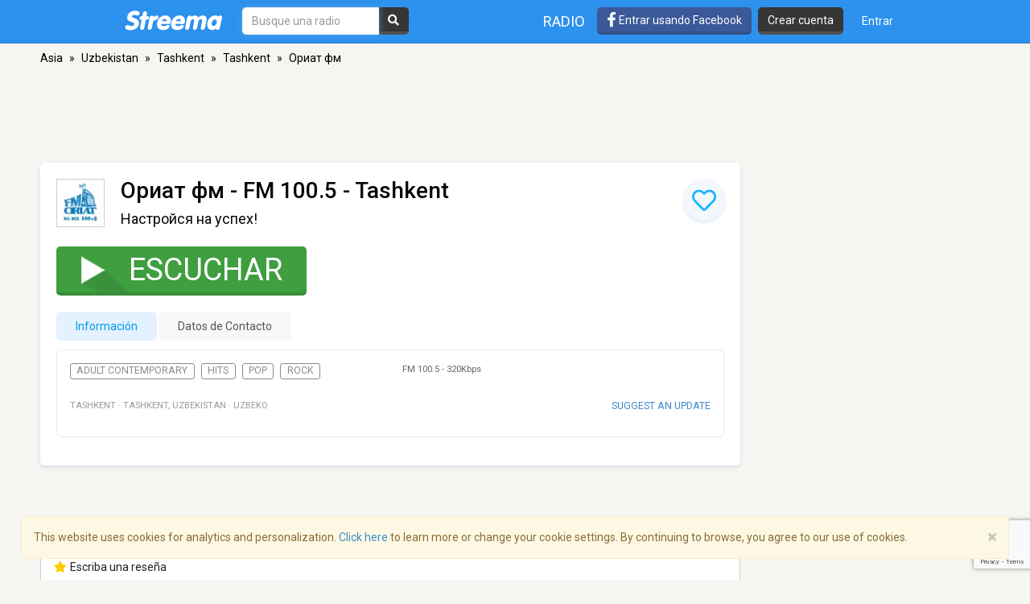

--- FILE ---
content_type: text/html; charset=utf-8
request_url: https://www.google.com/recaptcha/api2/anchor?ar=1&k=6LeCbKwfAAAAAGXbwG-wyQhhz9dxlXuTdtc_oCwI&co=aHR0cHM6Ly9lcy5zdHJlZW1hLmNvbTo0NDM.&hl=en&v=PoyoqOPhxBO7pBk68S4YbpHZ&size=invisible&anchor-ms=20000&execute-ms=30000&cb=9guq0gwqfyly
body_size: 48844
content:
<!DOCTYPE HTML><html dir="ltr" lang="en"><head><meta http-equiv="Content-Type" content="text/html; charset=UTF-8">
<meta http-equiv="X-UA-Compatible" content="IE=edge">
<title>reCAPTCHA</title>
<style type="text/css">
/* cyrillic-ext */
@font-face {
  font-family: 'Roboto';
  font-style: normal;
  font-weight: 400;
  font-stretch: 100%;
  src: url(//fonts.gstatic.com/s/roboto/v48/KFO7CnqEu92Fr1ME7kSn66aGLdTylUAMa3GUBHMdazTgWw.woff2) format('woff2');
  unicode-range: U+0460-052F, U+1C80-1C8A, U+20B4, U+2DE0-2DFF, U+A640-A69F, U+FE2E-FE2F;
}
/* cyrillic */
@font-face {
  font-family: 'Roboto';
  font-style: normal;
  font-weight: 400;
  font-stretch: 100%;
  src: url(//fonts.gstatic.com/s/roboto/v48/KFO7CnqEu92Fr1ME7kSn66aGLdTylUAMa3iUBHMdazTgWw.woff2) format('woff2');
  unicode-range: U+0301, U+0400-045F, U+0490-0491, U+04B0-04B1, U+2116;
}
/* greek-ext */
@font-face {
  font-family: 'Roboto';
  font-style: normal;
  font-weight: 400;
  font-stretch: 100%;
  src: url(//fonts.gstatic.com/s/roboto/v48/KFO7CnqEu92Fr1ME7kSn66aGLdTylUAMa3CUBHMdazTgWw.woff2) format('woff2');
  unicode-range: U+1F00-1FFF;
}
/* greek */
@font-face {
  font-family: 'Roboto';
  font-style: normal;
  font-weight: 400;
  font-stretch: 100%;
  src: url(//fonts.gstatic.com/s/roboto/v48/KFO7CnqEu92Fr1ME7kSn66aGLdTylUAMa3-UBHMdazTgWw.woff2) format('woff2');
  unicode-range: U+0370-0377, U+037A-037F, U+0384-038A, U+038C, U+038E-03A1, U+03A3-03FF;
}
/* math */
@font-face {
  font-family: 'Roboto';
  font-style: normal;
  font-weight: 400;
  font-stretch: 100%;
  src: url(//fonts.gstatic.com/s/roboto/v48/KFO7CnqEu92Fr1ME7kSn66aGLdTylUAMawCUBHMdazTgWw.woff2) format('woff2');
  unicode-range: U+0302-0303, U+0305, U+0307-0308, U+0310, U+0312, U+0315, U+031A, U+0326-0327, U+032C, U+032F-0330, U+0332-0333, U+0338, U+033A, U+0346, U+034D, U+0391-03A1, U+03A3-03A9, U+03B1-03C9, U+03D1, U+03D5-03D6, U+03F0-03F1, U+03F4-03F5, U+2016-2017, U+2034-2038, U+203C, U+2040, U+2043, U+2047, U+2050, U+2057, U+205F, U+2070-2071, U+2074-208E, U+2090-209C, U+20D0-20DC, U+20E1, U+20E5-20EF, U+2100-2112, U+2114-2115, U+2117-2121, U+2123-214F, U+2190, U+2192, U+2194-21AE, U+21B0-21E5, U+21F1-21F2, U+21F4-2211, U+2213-2214, U+2216-22FF, U+2308-230B, U+2310, U+2319, U+231C-2321, U+2336-237A, U+237C, U+2395, U+239B-23B7, U+23D0, U+23DC-23E1, U+2474-2475, U+25AF, U+25B3, U+25B7, U+25BD, U+25C1, U+25CA, U+25CC, U+25FB, U+266D-266F, U+27C0-27FF, U+2900-2AFF, U+2B0E-2B11, U+2B30-2B4C, U+2BFE, U+3030, U+FF5B, U+FF5D, U+1D400-1D7FF, U+1EE00-1EEFF;
}
/* symbols */
@font-face {
  font-family: 'Roboto';
  font-style: normal;
  font-weight: 400;
  font-stretch: 100%;
  src: url(//fonts.gstatic.com/s/roboto/v48/KFO7CnqEu92Fr1ME7kSn66aGLdTylUAMaxKUBHMdazTgWw.woff2) format('woff2');
  unicode-range: U+0001-000C, U+000E-001F, U+007F-009F, U+20DD-20E0, U+20E2-20E4, U+2150-218F, U+2190, U+2192, U+2194-2199, U+21AF, U+21E6-21F0, U+21F3, U+2218-2219, U+2299, U+22C4-22C6, U+2300-243F, U+2440-244A, U+2460-24FF, U+25A0-27BF, U+2800-28FF, U+2921-2922, U+2981, U+29BF, U+29EB, U+2B00-2BFF, U+4DC0-4DFF, U+FFF9-FFFB, U+10140-1018E, U+10190-1019C, U+101A0, U+101D0-101FD, U+102E0-102FB, U+10E60-10E7E, U+1D2C0-1D2D3, U+1D2E0-1D37F, U+1F000-1F0FF, U+1F100-1F1AD, U+1F1E6-1F1FF, U+1F30D-1F30F, U+1F315, U+1F31C, U+1F31E, U+1F320-1F32C, U+1F336, U+1F378, U+1F37D, U+1F382, U+1F393-1F39F, U+1F3A7-1F3A8, U+1F3AC-1F3AF, U+1F3C2, U+1F3C4-1F3C6, U+1F3CA-1F3CE, U+1F3D4-1F3E0, U+1F3ED, U+1F3F1-1F3F3, U+1F3F5-1F3F7, U+1F408, U+1F415, U+1F41F, U+1F426, U+1F43F, U+1F441-1F442, U+1F444, U+1F446-1F449, U+1F44C-1F44E, U+1F453, U+1F46A, U+1F47D, U+1F4A3, U+1F4B0, U+1F4B3, U+1F4B9, U+1F4BB, U+1F4BF, U+1F4C8-1F4CB, U+1F4D6, U+1F4DA, U+1F4DF, U+1F4E3-1F4E6, U+1F4EA-1F4ED, U+1F4F7, U+1F4F9-1F4FB, U+1F4FD-1F4FE, U+1F503, U+1F507-1F50B, U+1F50D, U+1F512-1F513, U+1F53E-1F54A, U+1F54F-1F5FA, U+1F610, U+1F650-1F67F, U+1F687, U+1F68D, U+1F691, U+1F694, U+1F698, U+1F6AD, U+1F6B2, U+1F6B9-1F6BA, U+1F6BC, U+1F6C6-1F6CF, U+1F6D3-1F6D7, U+1F6E0-1F6EA, U+1F6F0-1F6F3, U+1F6F7-1F6FC, U+1F700-1F7FF, U+1F800-1F80B, U+1F810-1F847, U+1F850-1F859, U+1F860-1F887, U+1F890-1F8AD, U+1F8B0-1F8BB, U+1F8C0-1F8C1, U+1F900-1F90B, U+1F93B, U+1F946, U+1F984, U+1F996, U+1F9E9, U+1FA00-1FA6F, U+1FA70-1FA7C, U+1FA80-1FA89, U+1FA8F-1FAC6, U+1FACE-1FADC, U+1FADF-1FAE9, U+1FAF0-1FAF8, U+1FB00-1FBFF;
}
/* vietnamese */
@font-face {
  font-family: 'Roboto';
  font-style: normal;
  font-weight: 400;
  font-stretch: 100%;
  src: url(//fonts.gstatic.com/s/roboto/v48/KFO7CnqEu92Fr1ME7kSn66aGLdTylUAMa3OUBHMdazTgWw.woff2) format('woff2');
  unicode-range: U+0102-0103, U+0110-0111, U+0128-0129, U+0168-0169, U+01A0-01A1, U+01AF-01B0, U+0300-0301, U+0303-0304, U+0308-0309, U+0323, U+0329, U+1EA0-1EF9, U+20AB;
}
/* latin-ext */
@font-face {
  font-family: 'Roboto';
  font-style: normal;
  font-weight: 400;
  font-stretch: 100%;
  src: url(//fonts.gstatic.com/s/roboto/v48/KFO7CnqEu92Fr1ME7kSn66aGLdTylUAMa3KUBHMdazTgWw.woff2) format('woff2');
  unicode-range: U+0100-02BA, U+02BD-02C5, U+02C7-02CC, U+02CE-02D7, U+02DD-02FF, U+0304, U+0308, U+0329, U+1D00-1DBF, U+1E00-1E9F, U+1EF2-1EFF, U+2020, U+20A0-20AB, U+20AD-20C0, U+2113, U+2C60-2C7F, U+A720-A7FF;
}
/* latin */
@font-face {
  font-family: 'Roboto';
  font-style: normal;
  font-weight: 400;
  font-stretch: 100%;
  src: url(//fonts.gstatic.com/s/roboto/v48/KFO7CnqEu92Fr1ME7kSn66aGLdTylUAMa3yUBHMdazQ.woff2) format('woff2');
  unicode-range: U+0000-00FF, U+0131, U+0152-0153, U+02BB-02BC, U+02C6, U+02DA, U+02DC, U+0304, U+0308, U+0329, U+2000-206F, U+20AC, U+2122, U+2191, U+2193, U+2212, U+2215, U+FEFF, U+FFFD;
}
/* cyrillic-ext */
@font-face {
  font-family: 'Roboto';
  font-style: normal;
  font-weight: 500;
  font-stretch: 100%;
  src: url(//fonts.gstatic.com/s/roboto/v48/KFO7CnqEu92Fr1ME7kSn66aGLdTylUAMa3GUBHMdazTgWw.woff2) format('woff2');
  unicode-range: U+0460-052F, U+1C80-1C8A, U+20B4, U+2DE0-2DFF, U+A640-A69F, U+FE2E-FE2F;
}
/* cyrillic */
@font-face {
  font-family: 'Roboto';
  font-style: normal;
  font-weight: 500;
  font-stretch: 100%;
  src: url(//fonts.gstatic.com/s/roboto/v48/KFO7CnqEu92Fr1ME7kSn66aGLdTylUAMa3iUBHMdazTgWw.woff2) format('woff2');
  unicode-range: U+0301, U+0400-045F, U+0490-0491, U+04B0-04B1, U+2116;
}
/* greek-ext */
@font-face {
  font-family: 'Roboto';
  font-style: normal;
  font-weight: 500;
  font-stretch: 100%;
  src: url(//fonts.gstatic.com/s/roboto/v48/KFO7CnqEu92Fr1ME7kSn66aGLdTylUAMa3CUBHMdazTgWw.woff2) format('woff2');
  unicode-range: U+1F00-1FFF;
}
/* greek */
@font-face {
  font-family: 'Roboto';
  font-style: normal;
  font-weight: 500;
  font-stretch: 100%;
  src: url(//fonts.gstatic.com/s/roboto/v48/KFO7CnqEu92Fr1ME7kSn66aGLdTylUAMa3-UBHMdazTgWw.woff2) format('woff2');
  unicode-range: U+0370-0377, U+037A-037F, U+0384-038A, U+038C, U+038E-03A1, U+03A3-03FF;
}
/* math */
@font-face {
  font-family: 'Roboto';
  font-style: normal;
  font-weight: 500;
  font-stretch: 100%;
  src: url(//fonts.gstatic.com/s/roboto/v48/KFO7CnqEu92Fr1ME7kSn66aGLdTylUAMawCUBHMdazTgWw.woff2) format('woff2');
  unicode-range: U+0302-0303, U+0305, U+0307-0308, U+0310, U+0312, U+0315, U+031A, U+0326-0327, U+032C, U+032F-0330, U+0332-0333, U+0338, U+033A, U+0346, U+034D, U+0391-03A1, U+03A3-03A9, U+03B1-03C9, U+03D1, U+03D5-03D6, U+03F0-03F1, U+03F4-03F5, U+2016-2017, U+2034-2038, U+203C, U+2040, U+2043, U+2047, U+2050, U+2057, U+205F, U+2070-2071, U+2074-208E, U+2090-209C, U+20D0-20DC, U+20E1, U+20E5-20EF, U+2100-2112, U+2114-2115, U+2117-2121, U+2123-214F, U+2190, U+2192, U+2194-21AE, U+21B0-21E5, U+21F1-21F2, U+21F4-2211, U+2213-2214, U+2216-22FF, U+2308-230B, U+2310, U+2319, U+231C-2321, U+2336-237A, U+237C, U+2395, U+239B-23B7, U+23D0, U+23DC-23E1, U+2474-2475, U+25AF, U+25B3, U+25B7, U+25BD, U+25C1, U+25CA, U+25CC, U+25FB, U+266D-266F, U+27C0-27FF, U+2900-2AFF, U+2B0E-2B11, U+2B30-2B4C, U+2BFE, U+3030, U+FF5B, U+FF5D, U+1D400-1D7FF, U+1EE00-1EEFF;
}
/* symbols */
@font-face {
  font-family: 'Roboto';
  font-style: normal;
  font-weight: 500;
  font-stretch: 100%;
  src: url(//fonts.gstatic.com/s/roboto/v48/KFO7CnqEu92Fr1ME7kSn66aGLdTylUAMaxKUBHMdazTgWw.woff2) format('woff2');
  unicode-range: U+0001-000C, U+000E-001F, U+007F-009F, U+20DD-20E0, U+20E2-20E4, U+2150-218F, U+2190, U+2192, U+2194-2199, U+21AF, U+21E6-21F0, U+21F3, U+2218-2219, U+2299, U+22C4-22C6, U+2300-243F, U+2440-244A, U+2460-24FF, U+25A0-27BF, U+2800-28FF, U+2921-2922, U+2981, U+29BF, U+29EB, U+2B00-2BFF, U+4DC0-4DFF, U+FFF9-FFFB, U+10140-1018E, U+10190-1019C, U+101A0, U+101D0-101FD, U+102E0-102FB, U+10E60-10E7E, U+1D2C0-1D2D3, U+1D2E0-1D37F, U+1F000-1F0FF, U+1F100-1F1AD, U+1F1E6-1F1FF, U+1F30D-1F30F, U+1F315, U+1F31C, U+1F31E, U+1F320-1F32C, U+1F336, U+1F378, U+1F37D, U+1F382, U+1F393-1F39F, U+1F3A7-1F3A8, U+1F3AC-1F3AF, U+1F3C2, U+1F3C4-1F3C6, U+1F3CA-1F3CE, U+1F3D4-1F3E0, U+1F3ED, U+1F3F1-1F3F3, U+1F3F5-1F3F7, U+1F408, U+1F415, U+1F41F, U+1F426, U+1F43F, U+1F441-1F442, U+1F444, U+1F446-1F449, U+1F44C-1F44E, U+1F453, U+1F46A, U+1F47D, U+1F4A3, U+1F4B0, U+1F4B3, U+1F4B9, U+1F4BB, U+1F4BF, U+1F4C8-1F4CB, U+1F4D6, U+1F4DA, U+1F4DF, U+1F4E3-1F4E6, U+1F4EA-1F4ED, U+1F4F7, U+1F4F9-1F4FB, U+1F4FD-1F4FE, U+1F503, U+1F507-1F50B, U+1F50D, U+1F512-1F513, U+1F53E-1F54A, U+1F54F-1F5FA, U+1F610, U+1F650-1F67F, U+1F687, U+1F68D, U+1F691, U+1F694, U+1F698, U+1F6AD, U+1F6B2, U+1F6B9-1F6BA, U+1F6BC, U+1F6C6-1F6CF, U+1F6D3-1F6D7, U+1F6E0-1F6EA, U+1F6F0-1F6F3, U+1F6F7-1F6FC, U+1F700-1F7FF, U+1F800-1F80B, U+1F810-1F847, U+1F850-1F859, U+1F860-1F887, U+1F890-1F8AD, U+1F8B0-1F8BB, U+1F8C0-1F8C1, U+1F900-1F90B, U+1F93B, U+1F946, U+1F984, U+1F996, U+1F9E9, U+1FA00-1FA6F, U+1FA70-1FA7C, U+1FA80-1FA89, U+1FA8F-1FAC6, U+1FACE-1FADC, U+1FADF-1FAE9, U+1FAF0-1FAF8, U+1FB00-1FBFF;
}
/* vietnamese */
@font-face {
  font-family: 'Roboto';
  font-style: normal;
  font-weight: 500;
  font-stretch: 100%;
  src: url(//fonts.gstatic.com/s/roboto/v48/KFO7CnqEu92Fr1ME7kSn66aGLdTylUAMa3OUBHMdazTgWw.woff2) format('woff2');
  unicode-range: U+0102-0103, U+0110-0111, U+0128-0129, U+0168-0169, U+01A0-01A1, U+01AF-01B0, U+0300-0301, U+0303-0304, U+0308-0309, U+0323, U+0329, U+1EA0-1EF9, U+20AB;
}
/* latin-ext */
@font-face {
  font-family: 'Roboto';
  font-style: normal;
  font-weight: 500;
  font-stretch: 100%;
  src: url(//fonts.gstatic.com/s/roboto/v48/KFO7CnqEu92Fr1ME7kSn66aGLdTylUAMa3KUBHMdazTgWw.woff2) format('woff2');
  unicode-range: U+0100-02BA, U+02BD-02C5, U+02C7-02CC, U+02CE-02D7, U+02DD-02FF, U+0304, U+0308, U+0329, U+1D00-1DBF, U+1E00-1E9F, U+1EF2-1EFF, U+2020, U+20A0-20AB, U+20AD-20C0, U+2113, U+2C60-2C7F, U+A720-A7FF;
}
/* latin */
@font-face {
  font-family: 'Roboto';
  font-style: normal;
  font-weight: 500;
  font-stretch: 100%;
  src: url(//fonts.gstatic.com/s/roboto/v48/KFO7CnqEu92Fr1ME7kSn66aGLdTylUAMa3yUBHMdazQ.woff2) format('woff2');
  unicode-range: U+0000-00FF, U+0131, U+0152-0153, U+02BB-02BC, U+02C6, U+02DA, U+02DC, U+0304, U+0308, U+0329, U+2000-206F, U+20AC, U+2122, U+2191, U+2193, U+2212, U+2215, U+FEFF, U+FFFD;
}
/* cyrillic-ext */
@font-face {
  font-family: 'Roboto';
  font-style: normal;
  font-weight: 900;
  font-stretch: 100%;
  src: url(//fonts.gstatic.com/s/roboto/v48/KFO7CnqEu92Fr1ME7kSn66aGLdTylUAMa3GUBHMdazTgWw.woff2) format('woff2');
  unicode-range: U+0460-052F, U+1C80-1C8A, U+20B4, U+2DE0-2DFF, U+A640-A69F, U+FE2E-FE2F;
}
/* cyrillic */
@font-face {
  font-family: 'Roboto';
  font-style: normal;
  font-weight: 900;
  font-stretch: 100%;
  src: url(//fonts.gstatic.com/s/roboto/v48/KFO7CnqEu92Fr1ME7kSn66aGLdTylUAMa3iUBHMdazTgWw.woff2) format('woff2');
  unicode-range: U+0301, U+0400-045F, U+0490-0491, U+04B0-04B1, U+2116;
}
/* greek-ext */
@font-face {
  font-family: 'Roboto';
  font-style: normal;
  font-weight: 900;
  font-stretch: 100%;
  src: url(//fonts.gstatic.com/s/roboto/v48/KFO7CnqEu92Fr1ME7kSn66aGLdTylUAMa3CUBHMdazTgWw.woff2) format('woff2');
  unicode-range: U+1F00-1FFF;
}
/* greek */
@font-face {
  font-family: 'Roboto';
  font-style: normal;
  font-weight: 900;
  font-stretch: 100%;
  src: url(//fonts.gstatic.com/s/roboto/v48/KFO7CnqEu92Fr1ME7kSn66aGLdTylUAMa3-UBHMdazTgWw.woff2) format('woff2');
  unicode-range: U+0370-0377, U+037A-037F, U+0384-038A, U+038C, U+038E-03A1, U+03A3-03FF;
}
/* math */
@font-face {
  font-family: 'Roboto';
  font-style: normal;
  font-weight: 900;
  font-stretch: 100%;
  src: url(//fonts.gstatic.com/s/roboto/v48/KFO7CnqEu92Fr1ME7kSn66aGLdTylUAMawCUBHMdazTgWw.woff2) format('woff2');
  unicode-range: U+0302-0303, U+0305, U+0307-0308, U+0310, U+0312, U+0315, U+031A, U+0326-0327, U+032C, U+032F-0330, U+0332-0333, U+0338, U+033A, U+0346, U+034D, U+0391-03A1, U+03A3-03A9, U+03B1-03C9, U+03D1, U+03D5-03D6, U+03F0-03F1, U+03F4-03F5, U+2016-2017, U+2034-2038, U+203C, U+2040, U+2043, U+2047, U+2050, U+2057, U+205F, U+2070-2071, U+2074-208E, U+2090-209C, U+20D0-20DC, U+20E1, U+20E5-20EF, U+2100-2112, U+2114-2115, U+2117-2121, U+2123-214F, U+2190, U+2192, U+2194-21AE, U+21B0-21E5, U+21F1-21F2, U+21F4-2211, U+2213-2214, U+2216-22FF, U+2308-230B, U+2310, U+2319, U+231C-2321, U+2336-237A, U+237C, U+2395, U+239B-23B7, U+23D0, U+23DC-23E1, U+2474-2475, U+25AF, U+25B3, U+25B7, U+25BD, U+25C1, U+25CA, U+25CC, U+25FB, U+266D-266F, U+27C0-27FF, U+2900-2AFF, U+2B0E-2B11, U+2B30-2B4C, U+2BFE, U+3030, U+FF5B, U+FF5D, U+1D400-1D7FF, U+1EE00-1EEFF;
}
/* symbols */
@font-face {
  font-family: 'Roboto';
  font-style: normal;
  font-weight: 900;
  font-stretch: 100%;
  src: url(//fonts.gstatic.com/s/roboto/v48/KFO7CnqEu92Fr1ME7kSn66aGLdTylUAMaxKUBHMdazTgWw.woff2) format('woff2');
  unicode-range: U+0001-000C, U+000E-001F, U+007F-009F, U+20DD-20E0, U+20E2-20E4, U+2150-218F, U+2190, U+2192, U+2194-2199, U+21AF, U+21E6-21F0, U+21F3, U+2218-2219, U+2299, U+22C4-22C6, U+2300-243F, U+2440-244A, U+2460-24FF, U+25A0-27BF, U+2800-28FF, U+2921-2922, U+2981, U+29BF, U+29EB, U+2B00-2BFF, U+4DC0-4DFF, U+FFF9-FFFB, U+10140-1018E, U+10190-1019C, U+101A0, U+101D0-101FD, U+102E0-102FB, U+10E60-10E7E, U+1D2C0-1D2D3, U+1D2E0-1D37F, U+1F000-1F0FF, U+1F100-1F1AD, U+1F1E6-1F1FF, U+1F30D-1F30F, U+1F315, U+1F31C, U+1F31E, U+1F320-1F32C, U+1F336, U+1F378, U+1F37D, U+1F382, U+1F393-1F39F, U+1F3A7-1F3A8, U+1F3AC-1F3AF, U+1F3C2, U+1F3C4-1F3C6, U+1F3CA-1F3CE, U+1F3D4-1F3E0, U+1F3ED, U+1F3F1-1F3F3, U+1F3F5-1F3F7, U+1F408, U+1F415, U+1F41F, U+1F426, U+1F43F, U+1F441-1F442, U+1F444, U+1F446-1F449, U+1F44C-1F44E, U+1F453, U+1F46A, U+1F47D, U+1F4A3, U+1F4B0, U+1F4B3, U+1F4B9, U+1F4BB, U+1F4BF, U+1F4C8-1F4CB, U+1F4D6, U+1F4DA, U+1F4DF, U+1F4E3-1F4E6, U+1F4EA-1F4ED, U+1F4F7, U+1F4F9-1F4FB, U+1F4FD-1F4FE, U+1F503, U+1F507-1F50B, U+1F50D, U+1F512-1F513, U+1F53E-1F54A, U+1F54F-1F5FA, U+1F610, U+1F650-1F67F, U+1F687, U+1F68D, U+1F691, U+1F694, U+1F698, U+1F6AD, U+1F6B2, U+1F6B9-1F6BA, U+1F6BC, U+1F6C6-1F6CF, U+1F6D3-1F6D7, U+1F6E0-1F6EA, U+1F6F0-1F6F3, U+1F6F7-1F6FC, U+1F700-1F7FF, U+1F800-1F80B, U+1F810-1F847, U+1F850-1F859, U+1F860-1F887, U+1F890-1F8AD, U+1F8B0-1F8BB, U+1F8C0-1F8C1, U+1F900-1F90B, U+1F93B, U+1F946, U+1F984, U+1F996, U+1F9E9, U+1FA00-1FA6F, U+1FA70-1FA7C, U+1FA80-1FA89, U+1FA8F-1FAC6, U+1FACE-1FADC, U+1FADF-1FAE9, U+1FAF0-1FAF8, U+1FB00-1FBFF;
}
/* vietnamese */
@font-face {
  font-family: 'Roboto';
  font-style: normal;
  font-weight: 900;
  font-stretch: 100%;
  src: url(//fonts.gstatic.com/s/roboto/v48/KFO7CnqEu92Fr1ME7kSn66aGLdTylUAMa3OUBHMdazTgWw.woff2) format('woff2');
  unicode-range: U+0102-0103, U+0110-0111, U+0128-0129, U+0168-0169, U+01A0-01A1, U+01AF-01B0, U+0300-0301, U+0303-0304, U+0308-0309, U+0323, U+0329, U+1EA0-1EF9, U+20AB;
}
/* latin-ext */
@font-face {
  font-family: 'Roboto';
  font-style: normal;
  font-weight: 900;
  font-stretch: 100%;
  src: url(//fonts.gstatic.com/s/roboto/v48/KFO7CnqEu92Fr1ME7kSn66aGLdTylUAMa3KUBHMdazTgWw.woff2) format('woff2');
  unicode-range: U+0100-02BA, U+02BD-02C5, U+02C7-02CC, U+02CE-02D7, U+02DD-02FF, U+0304, U+0308, U+0329, U+1D00-1DBF, U+1E00-1E9F, U+1EF2-1EFF, U+2020, U+20A0-20AB, U+20AD-20C0, U+2113, U+2C60-2C7F, U+A720-A7FF;
}
/* latin */
@font-face {
  font-family: 'Roboto';
  font-style: normal;
  font-weight: 900;
  font-stretch: 100%;
  src: url(//fonts.gstatic.com/s/roboto/v48/KFO7CnqEu92Fr1ME7kSn66aGLdTylUAMa3yUBHMdazQ.woff2) format('woff2');
  unicode-range: U+0000-00FF, U+0131, U+0152-0153, U+02BB-02BC, U+02C6, U+02DA, U+02DC, U+0304, U+0308, U+0329, U+2000-206F, U+20AC, U+2122, U+2191, U+2193, U+2212, U+2215, U+FEFF, U+FFFD;
}

</style>
<link rel="stylesheet" type="text/css" href="https://www.gstatic.com/recaptcha/releases/PoyoqOPhxBO7pBk68S4YbpHZ/styles__ltr.css">
<script nonce="xeszCIULHB-gv-26qC8-hA" type="text/javascript">window['__recaptcha_api'] = 'https://www.google.com/recaptcha/api2/';</script>
<script type="text/javascript" src="https://www.gstatic.com/recaptcha/releases/PoyoqOPhxBO7pBk68S4YbpHZ/recaptcha__en.js" nonce="xeszCIULHB-gv-26qC8-hA">
      
    </script></head>
<body><div id="rc-anchor-alert" class="rc-anchor-alert"></div>
<input type="hidden" id="recaptcha-token" value="[base64]">
<script type="text/javascript" nonce="xeszCIULHB-gv-26qC8-hA">
      recaptcha.anchor.Main.init("[\x22ainput\x22,[\x22bgdata\x22,\x22\x22,\[base64]/[base64]/MjU1Ong/[base64]/[base64]/[base64]/[base64]/[base64]/[base64]/[base64]/[base64]/[base64]/[base64]/[base64]/[base64]/[base64]/[base64]/[base64]\\u003d\x22,\[base64]\x22,\x22fl5tEwxoGUcsw6XChy8aw6LDj2/DksOWwp8Sw6/Cn24fAwfDuE8zPVPDiD8fw4oPIBnCpcOdwr/CpSxYw6B1w6DDl8KiwqnCt3HCpsOiwroPwoXCtcO9aMKjKg0Aw7wxBcKzWMKVXi5lSsKkwp/CmgfDmlprw4pRI8Khw4fDn8OSw61DWMOnw7DCg0LCnlU+Q2QVw5tnAlLClMK9w7F/GChITWEdwptGw6YAAcKTJi9VwoYSw7tiaADDvMOxwpNvw4TDjkt0XsOrR21/SsOew7/[base64]/DgbCp8KVw7JJNMKaQWVSwrg5ZcOLwpHClmszwp/CvWnDlMOaw6kZNSPDmMKxwq0QWjnDssOwGsOEdsOFw4MEw6EtNx3DosOlPsOgBMO4LG7DkkMow5bCuMOKD07CiV7Ckid7w5/[base64]/CigchK2Mbw5gWwofDjcOZwrXCh8KmRT1iUsKAw7IPwp/ChnlfYsKNwqvCj8OjERFgCMOsw7Zywp3CnsKYP17Cu3jCusKgw6F/w6LDn8KJbsKXIQ/Dl8O8DEPCrcOLwq/[base64]/A0clwozDhsO5CMOpZjwrw4HCu2/Cn3hCKcKmRSlDwqHCg8Kbw67Do1RrwpEIwozDrHTCixvCscOCwqPCuR1MdMKFwrjCmyrCokUew4lBwpLDrsOKDiNHw64mwoTDmcOuw6RgekbDnMOFL8OJDsKVIUwgQxoAFsO5w7wyCw3Dj8Kvc8KoXMKdwpDCqMO8woZRbMK3JcKUAV96b8O4UsK/[base64]/[base64]/CgHVPw6V9UFAjwqVxwocWHwYsIsOVcMObw7DDpMOvHA/DrmtregfClUrCmlvDvcK0QMOMCkzDlUQeM8K5wq7CmsK9w7QnCX5/[base64]/[base64]/DgcOHw5BDRMKqw6bDhihoZsKHwpbCqXzCscKmbFBsVMOOKsKTw7V7KMKYwqwVc0I8w6sdwo8Nw5HCqy3DlsKhGlwKwqEHw7opwpY/w4x/[base64]/DucOqwqIIwovCnksZw4YRw4jDj8KPZsKITncywp3Coh0DYEQYYRUcwp9DbsOvw5TDlSbDvHXCl09iBcOePsOLw4XDusKqcDzDpMK4fCLDr8O/FMO1Dgh1G8O3wpHDosKfwpHCjF7CrMOzPcKJw4jDsMKWJcKgCMKtw48PMjBEw6jCvQLClsOVWRXDlX7DqnBtw73DqzJvO8KEwovCtVbCrRZGw54Rwq/DllDCuR7CllbDh8K4M8Obw7JhcMOWOXfDpsOyw5nDqHoqNsOLwqLDi07CkW9uIMKEYF7CncKWVCLCljLDmsKQG8O/w65ZOi3DsRjCuzFJw6zDqkbDrsOMwociMghRagNqKC1JHMOYw5UrXVXDicOtw7PDqMODw6DDvD/[base64]/CjsKgw6dCwptQaEPDp8KNWkrClBBGwr9kasKywrjCjcKmw4PDjsO2w4gJwpQHwqnDmcKbLMO/w4LDu0pHfG3CgMOIw6tyw48awosfwr/Dqg49WDxlI14JZsKhCMOuecKMwqnCmsOQYcO8w6xiwoQjw7sTNgHDqEgeVQPCvxzCrMKtw7/Cm3NqQ8Oew73CmcKwZMOuwq/[base64]/CqsOHworCvMKuAHjCkwbCgMKoJcOfw4N+w6LDgcOrw5gDw7VLKG5Uw6vCv8KKLcO5w4BIwoTDkHnCi0nCjsOmw6zDpcOEUMK0woccwrPCm8O9wqZuwrrDug7Dgw/DsEo1wrbDhETCliVgeMKiTsK/[base64]/CnsKJwo9KUsOcwr3Cq8OMExbCqznDmDrDuX8/[base64]/LlfDuMK5w7fDtREmXW/Di8OMw5hLPmTCi8O1wqFfw5bDpMO1XmZna8K4w5N9wpDCksOldsKOw5DDocKOw6xXAWRswqXDjDHChMOHw7HCusKDCsKNwq3CtDwpwoPCqSZDwqrCqU1ywo09wqjDsEcawokew5LCiMOJWz7Dsk7CmR/CpwIAw4/CjkfDvAPDoEnCpcKDw5TCrUIwXMOGwpXDoTBIwrHCmQTCiSfDucKYbsKDf13Cp8Ohw47DpEzDmxwRwp5rw7zDj8KvCsOQYsOLKMOJwrJ7wqxjwqEgw7Vsw6DDjUXDj8KawqrDpsKTw4DDtMOYw6hkeAXDp0Vxw5xQEcO/[base64]/FQ9zwqc6w63Cl27Dn2XCpBPDo8OGeA7CsTIJOUEJw5xkw4HCpsOffwhTw7E4aE8VZEwJPjrDvcKBw6jDnHjDkmBoHRBjwqvDgWfDnzjCgcKlKX7DscO4RT3DvcK4GC5YPC4nWW9yJWDDhx9vwqJ5wrEDOsOYf8K+w5LDt0hNNsOBX0HCrsK6wqHCs8OZwqDCgsO/w7/DjyDDisO6E8KFwqIXw53CnV7Ci1fCvlNdw5JhX8KmGWTDiMKHw55nZcK2FnrCtlUWw5XDq8KbU8KOwoJ3WMK+wrRFIMOPw64kVsKUH8OlRgBFwpbDrgLDs8OTMsKPwq/CrMOmwqhPw5nCqUrDmsOxw4DCgF/CosKLw7dow4XDqxdZw6ZnE3vDucKBwoLCoSlOIcOkW8KJLxt/EnvDosKEw4TCr8OpwrdIwofDpsKJfjQbw7/ClWTChcOdwq8YH8O9wpLCtMKAdjTDocKfWHnDmzspw7jDuSMAw6N4wpcow7cbw4rDmcOuHMKMwrRLfkxhRsO8w74Ww5E1dSAeFQLDlnfCu251w4XDpDJ1NXI/w5VJw6vDsMOqCcK1w5LCusKtBsO1McO9wqgMw6vCp0JjwoRTwpJBFsOWworCu8K4U2XCncKTwoFHL8KkwprCjMKuVMO4w7FhNm7Dr0J7w5zCiwTCiMOeY8KAbjxXw5/[base64]/Dn8OVTsKXJMKZw5nCmSvCisOyUcKCw753w548SMOEw4cDwpAlw4LDnBPDkk7DjAMkQsKCVcKsBMK/w54oS0smJsK8awXCuwJZBcK9wpVMGVgZwrLDtmHDl8KyWsO6wqHDhW/CmcOsw7jClm4hw7nCjW7DhsOSw5xdSsKbZMO4w4LCszdsKMKEw6MzBcOYw4lGwrpsOE5XwqHCjsOSwoc2V8KLw6XCmTIbdMOtw6sJHcKDwqURIMO1woHCkkHChMOOasO5Gl7DqRApw7PChG/Do3ggw5FLUgNKfycUw7ZEfFtUw6/DgQF0G8ObZ8KfBg93HAzDrsKTwqZRwozDtHsdwqPCiid7CcKdT8K0a1zCmEHDucOzNcKZwqzDr8O+L8KgV8KxM0Z+w71qw6XCuQ5xKsONwqocw5/ClcKWO3PDlsKOwq8iDnrCsXxPw7fDmgrDi8OpJMO6ccOwcsOaHzzDnkZ+JsKqbcKcwqfDg0srIcOAwr41CwLCosKFwpfDnMO0EHltwpjConTDlwUbw6Ytw45hwp3CmhRuwpoOwrRVw7nCgcKQw41mFAp/[base64]/[base64]/DrsKYUsOhJsKfwrjDg8KfGgtow4rCv1ROwrFiVcKADsKgwpzCrXbCsMO0fMKrwopeCS/CucOcw4BHw6EAwqTCssKLSsOzTDdJZMKFw4LCu8OjwoQ3WMOxw53CscKHRQdHRcO0w4tEwrkFS8OOw4hGw6VsQsOWw6E/wpZtK8OrwqAtw7vDjiDDv37CkMKqwqg3wpfDlwDDtg5yZ8KYw5pCwqXCksKYw7bCgk/[base64]/[base64]/w5NGG1XDn8OCwoRyQ2h7JMKKw59bLMKtw517EUpnDwrDtl4OQ8OYw7ZSwqbCryTCrcOjw4c6bsKMeyV/cnx/[base64]/AxJ7f8OJEX/[base64]/CmRfDsMKqPMKDw5Rew5jChsO8woLCsAEcw4Amw7XDtcOOZ8Ksw5rCj8KnUcOiGwx/w5ZMwpxBw6PDpzvCqsKjFDMMw5jDosKqUSskw4DCksOHw5ElwpPDi8Opw4LDh29FdlTCsVcPwrLDt8OyNBjCjsO6ZcKbJ8O+wrrDoxA3wrfCm24zHV/Ds8OLd2VKZBBfw5VQw5NyOsK5dcKnKjYFGijDl8KLeEoqwowLw5h1E8OKcAwZwr/Dlghpw43CgHpcwpHCqsKGawpvVmkALSYawoDDs8OnwrlDwrrDkEvDg8KHZMKZMgzDoMKOfMKYw4LChhvCt8OLTsKybFfCpiXDmcOxKivCuH/DvcKMdsK4BVQXTHNlBU/CocKjw5QKwqtQMi1tw6XDhcK2w4jDssO0w7fDkDIuI8OjYjTDglgaw4rDm8KbZMO7wpXDnwvDt8KjwqJ3D8KYw7nCssOXQQpPcsKww6bDoXIkWh9yw57DkMONw5ZSI27CusKTw5vCu8K9wqvCtSIdw4hlw7DCgS/DvMOgempKPGlFw6VBXMKcw6l3clDDt8KJwovDtmg4E8KGKMKDw6cOwrhuC8K/[base64]/WCfDt8KZw706JsOdLsOQQWrCoRMOw53DhDvDp8Kdw7DDiMOiEFRlwpNLw6FoDsKEMMKnwrvCn2ZHw7vDpjJIw5jCg0fCpgcawpAJOcOwSsKqw749LgzDsxUaL8KQBGvCmMK2w6lCwpViw4QjwobDqcKrw6bCt2DDsXlpOcOYalhCdkLDoGZjwqDCgCrCosOOGioow5M/BRx1w7fCt8OCK2LCqE0ed8OuG8KYCsK2UcO8wpFWwqTCgiYfFDbDnD7DkF/CgTQXDsKzw5ceAcOIOEwhwrnDnMKRNHNwd8O4BsKNwr3CoiHCrCgzN3NRwrbCt2nDl0fDrXF9BTRCw43Cm0nCq8O8w6gyw5hfR2Z+w7xmTnpqFcOsw58bw6kEw7FxwprDosKtw7rDgTTDnB/Dm8Kma0txb3DCusOswqbCuGDDrCh0WBDDksKxacOvw7ZuYsK9w7LCqsKUcsKpYsO3wrUyw5xuw5Juwo/CsWzCpkkaZMKvw4BEw5hKMkhNw58AwonDjcO9wrHDnXg5acKow7/DqjJdwofCoMOEf8ObEXDCpzzCjz3CisK9DVjDosOSK8Osw6xCQAoTagHDhMO4RDLCi3Q5Pz5dB1PCo0HDh8K3BsOhLsOQTn3DimvClyHDjAhHwqYgGsOQAsO3w6/CmFEEFHDCrcKhazJ5w7ktwr9iw51jYigNw68CakzDoXXCj18IwpPCm8Kow4Eaw7vCssKnbHAsDMOCXMKvw7xfQ8Ojw4RDBH40w4/Cni8+ZMOpWsKjHcOswoEKTsKhw5HCui49GgZTfcO6AcOJw7AAL3nDqVEgC8Oawr3Din3DtDpjwp3DpCLCjsKVw4rDsgw/fGhTHsOQw71OI8KCwrHCqMKswoHDrUB/w7xKL2xWF8KQw7fCpXpuZMOlw6PDl21YAj3CiSwTGcOiNcKcFELCgMK+MMKlwpo0w4fDow3ClVFBZRQaMkTDqsO+MW7DpMK/CcKOFn9JG8KMw68rZsKlw7Zgw5vCsAfDg8K1bGDCkj7DrVvDs8KKw5J1bcKvwpvDq8O8F8O7w5TDmcOgwrpdw57CpsOLZ2tvw5DDh10paBPCp8OaNcOjMhwKTsKvDMK/SkUdw4UXBgXCkhvCqWLChsKERsOpAsKNw4k8eFdvw5BYDcOOdA0mYGrCgMOxwrJzFmNyw7lPwrjDrwTDqcO4w4DDg00wCU0iVFIGw4Z2wq91w40EW8O/Z8OGNsKfcUkaEXvCqDo8WMOoZTwgwovCtS1IwqrCjm7CkHfDhcKwwoTCv8OXFMODS8O1HnvDqW/ClcO/[base64]/w6bCksO4w4nCrHTDtMK3w5J3NgfCuF7ClMKCdMOEw4LDiW9nw7fDtT43w6zDo0nDoA0QXMOgwo4Gw4dmw4LCn8Ofwo/CoyFwIH3Dn8OCZRp/JcObwrQeDULCvMO5wpLClAFFw5c6T309wqVdw57Cr8Kfw6wlwo7CvMK0wrQ0wpNhw7V7MBzDmghsFidvw7Q8Yl14L8KPwpnDn1N/[base64]/DpxDCr8K4w7IiwpJFwpYbbcObwrvCqAh/woUlGHwTw53Dv2fCigt7w4UHw4vCiHHChTTDv8KDw5t1JsKVw6jCnUF2ZsKDwqEQwqM2YsOtasOxw7F3YBU6wooOwoIqNiJSw68vw70Pw6kQw5kLETQGRQ91w5YPWg5lJcO2S2vDgwVmB0Vzw4JDZ8KOBHbDlk7Dl3JeT2/[base64]/DlMKew5/Dp8KgGsK5BMOYcXFrRz7Dm8O7ZQXCqsKQwrzCt8KpG33DvS1RVsKWPUPDpMKqw6hwB8Kpw4JaHsKPNMK6w5nDusKewpLDscOPw7hGM8KkwoQ3OywRwpTCtsO5AxNZR1dnwpMawqltZ8OUI8KTw7lGDsKjwocIw759wqjCvGkIw6F/w5wqPzA3wo3Crg5qQsO/[base64]/DvBzChljDiMKaJC1GeC47wonDjU/Dj1nCswbChsKKw7UWwqwew4hLfGxSS0PChkosw7RSw4lzw4TCixHChHPDuMKyMQhYw67Dg8Kbw7/[base64]/[base64]/wrPDtcKIZMKEw7kBaMOsXBjCqH/DiMKmE8K0w7/Cu8OfwrI2TDovw6lRbDbDtcO1w6V9OQLDiizCn8O4wqleXjMlw4jCsAA7wrEIJjPDicOqw4bCnWsVw6Bmw4LCpTbDtCBRw7/[base64]/w6YXXsOzasK8wpvCh31uwodBJAzDn8KhwqnDg0/Dq8K0wpV1w6xPDX/[base64]/XmPCksOBwrDCpBnCnMKtCcKEw5zDg0zCh8K/[base64]/Cvj1UNgHCkFTDv8KXw53Cm8OawqfDqjUCw5nDlFjCp8K0w7BWwojCjBlyeMKqPsKSw6XCiMOPLg/CskYTw6TCs8OSwo91w7jDkXvDrcKTXw0LN1IZUBNhQsK8w6DDr1dQTcKiw4A0X8KyVmTCl8OGwrjCsMODwpJsPHB8FGs/TTV1VcOjwoERBAHCu8OuCsOyw69Nf1HDjwbCnkHCtsKowo/DmXxMaV4Lw7d4MmbDtSlVwr8MIcK1w4HDu0LCmcOtw49mw6fCrsKxRsK9P0TCjMO0w7bDuMOtU8Obw7rCn8K6w7hTwrsgwr4xwoHCk8Omw6YawozDv8Kew5DClCJpG8OtJ8KvakfDpUM1w6PCoXwVw4jDqBRvwoAAw4PClBnCoEB0EMKYwp5DM8KyIsKZH8KHwpw/w4XCrDrCj8OcKmYXPQjDhWPChThawodeUcOJNz9wYcOcw6rCoUZUw71xwpPChVwSw6LDjDUTXi7DgcOywqwxAMOAwp/[base64]/Cm8KYJRvClFzDvcKww78FGsKxGVR9w7/Cn3rDmzjDvMKoRcOZwobDvns+aHrDnA/DjXbCkgo2ZzzCscK1wpsbw4bCvcKGYT/ChCBSGjHDj8K0wrLDllbDsMO1RhbDgcOuHXtww5RDw4nCrsKeNR/CqsOtOA8bUMKkOz7DqBXDssOKFlvCuHcWN8KJwoXCpMKwdsOAw6fCvxprwpd/wqotPWHCjcKjA8KXwrIDFGQ5bS0+f8KmICweYTHDhWR1HDgiwoLDrDDDkcKtwpbDh8KXw7UlKGjCrcOYw6xIGT7DlcOfRDZ1wokdJEBDKMOVw7fDssONw71Dw60hbX/Cm3h8XsKHwql8SsKww7Yww7B1YsK6w7MoHycyw7okRsKhw5dowrvDusKEZn7Cn8KRSAt4w7sww4lEWGnCnMO/MlHDkS0XRxAvIi8Rwo1uZgPDtxLDhMK8Di1KPMKwPMORwrR5WhHClHDCpCBvw6UzUlLDmsOVwpbDhg7DlsOYUcOcw6ovPmVbcDXDrid6wpfDuMONGRPDuMKrLiAiIMKaw5HCt8K+w73CqD/CrcOmB0nCmcK+w6wOwrvCnDHCqMOcIcOFw4I9A0VFworCvTBkaxLCkQdmSjw/wr03wq/Cj8KAw6MKKGAmDQZ5w43Dk3nDs1cKPsOMFTLDscKqXizDm0TDpsKQR0dJIMKawoPDsUxuwqvCgMOXL8KXw7LCscO7wqdlw7/[base64]/CrGTDvsKTBMOQKmvDjQTCu8Olw6zCgwhvBMOOw50oHlZ+In7Dq2xiRsKZw6MFwoQJZmbCtE7Ch2sDwrdDw67Do8Ouwq/CvMO4CnoAwqQnIMOHOXwKUQ/[base64]/Du31nTWHCqcOhw4zDjcOBwoXCpRVmwr/DlsOrw7Nsw7gtw5k6GlIBw4vDjcKMHlrCu8O4XhbDjV7DhMOiMk5Lwqkgwoxdw6M5w5TDvSsiw5IiDcOrw7UMwpHDvCtSTcO8wpLDpMK/J8OOUCgkbn47ITfDgcO5H8KqS8O8w65yNsOMGcKobMKgAsOQwozDoCLCnAN+elvDtMOHdiPDj8OHw7LCqsOgdjLDqMO2dBN8WXDDoG9kwq/CvcKoSMOFfsOaw7/DhxzCmGJxw6bDo8KQDD7DoFcIcDTCsVovIDx5QVXCv0oDwoU2wq0WewdwwoJ0dMKcacKJIcO+wq/CscKJwofCr3/ChhJgw7ZNw5BBNWPCtGvCo2sBKsOxw6kCBHvCtMO1VsKyEMKjaMKcM8ORw6XDr2/Cg1PDkStOHcKxasOpH8Ohw4dSDQV5w5oCfCBiZMO8ahw4AsKtXmstw77DnhMpHDlpMcOwwrkXUXDCjsOsDsKewpjCohIGRcOkw7ocV8ORFhlkwppjShLDpMOOT8OGwo3DiEjDhjc5wqNRVMK2wr7Cr3BYe8OtwpR1WcOSwoNww5HCvMK4Cg/CicKoYFHDjHBKw7VsS8OGSMO7M8Oywockwo/DrgNRw4JpwpsYw6c5wrJbWsK8I0BVwqJCwq1bCWzCpsKzw7PCjS8Pw6ZWVMOqw5PCo8KHQTRUw5jCt1vCgybDi8OwVhodw6rDsTU2wrnCjl5MHFXCt8OLw5kdwonCrMO7wqILwrYHHsORw5DCuUzCusOYw7nCucO/wooYw5YiI2LDlFN6w5NFw7lGLz7CtRYtK8OzQjY1dSPChsK7wpXCkiLCssKKw5IHAsKEGcO/wrstw5fCmcKcRsKGw7RPw4IZw49BS3rDuTpbwpAOw4kuwp/DusOAAcOvwpvDhBp6w7N/YMO7TBHCvSNIw50fDWlPw5fCgHNTfsKnRMOxJsK4UsKTQF3DtTnDksOaRcKBegXCtS3DlMK2CsOPw4l/d8K5ecOPw7LCu8O4wrcxa8OTwr3CvhDDg8Khw77CicOnFks7ESTDlHTDjQMhKMOTMiPDqcKHw7E0KCULwoLCqsKMIi7Dvl57w6/CmDB3acKUX8ODw4pswqp3VhQ6wqrCpSfCpsKGH1cNfxsGAWDCqMOvWjvDm27CgEY5X8Ovw5XCgsKLHRtjwrsOwq/CsmpuVGjCizozwqp6wrVbVk4aNsOqw7fChsKZwpt7w5/[base64]/DtTlDwrbDjMOeCF7CpjbCgcOEOMOpXsKIasOIwrzDnnI9w75DwrXDpC3DgcOqN8Oyw4/DgMOlw4ZVwoJEw7dgNg3CkcKcA8KsKcOcZE7Di3zDpsKxw5XCrEUVwp0Cw57CuMOZw7Vdwq/Cm8KcBsO1X8KhJMKWTXbDhGx6wozDqGpxV27CmcK0Xn13YcOdfsK8w4AyZirDjMOxFcOZUSfCkW3Ch8KPw7zCh2V9wpsawrR2w6DDiwPCh8KeGxAEwqw3wqPDjcKAwpXCgcOgwpNBwq3DgsKmw4rDjcK1w6nDixHCj3h/[base64]/ChcOmw4JVBUJzIcOowq01M8OAwrXDuMObRBDDlsObF8OhwozCrcKUbsKtOTogXSbDjcOHSsK6aWRcw4/CrwsyEsORCCFmwonDq8O5a2LDnMKYwolwH8KTfcOhw5ZDw61CZMOBw4YVMQFHdghyYFnDk8KuCcOfPlPDqcOwCcKBRiMQwpLCoMO5YsOzexHDl8OGw4EgJcKow6Nbw6p+SCZPacOjKGjCph3DvMO5LcO/[base64]/DvFPDsmpMJMKySj3Csl4Dw7k0I0fCuiHCtwzDkjzDtsOywqnDnsOxw5/[base64]/DMKOTVxlYAt0aFtQf8O4YsKvw5/[base64]/DhAcUU8OEaE/DoFPCrGjCrl/CgDzCo30MQcKrbcKbw4fDqMKqwpzDjifDukrChGTCnsKjw5spKRbDpxLCpgzDrMKiNcOxw7dbw5oyGMK3b25Jw69zfH1SwofCqsO0HcKMIADDizfCtsOBwozCsSZmwr/DgmvDmXICNi3Dk0MMfgPDtsOSA8O9w6oaw78zw4QEcRVmEjrCn8OMwrDCmH52wqfDsQHCgkrDjMK6w7RLdHckA8KXw6/ChsOSWsK1w4MTwqgQwpVPQsKXwrVnw6oVwotfJ8O9GjlXf8Kvw54GwqzDrcOGwogLw4nDjT3DlR/[base64]/wqbDo8Okwq7ClUnDvcKQX8OyHcKjw4jDtsK/w6LDicO3w5TCgMKTwrNuSDQxwojDvUfCqxVpaMK9fcK4woHDicOGw4tvwp/CnMKfw7wCTDZuAChIwrR8w4PDmsKeOMKKBi7CicKgwrHDpcOoJMOQXsOGJcKMe8KbZhLDtVjCpQ/CjGXCoMOEEjDDpQ3DjMKdw75xwpnDkxwtwp/DiMOXT8K9TGcWamMhw4p1bsOfw73DqXh4MMONwrwrw6hmPVXCiBlvbGcnOBvCqHdvVT7DlwzDtkYGw6/[base64]/CFHCjsKAMUPCqcOADgBqwoZMw64wd8KxwrLChMKwJ8OHXwIpw5TDm8O1w50MHsKKwr09w7HCty51csKAdgrDrMK2bE7DqlrCrwnCvcKBwpHCn8KfNmHCgMOFLSobwrUgUDxlwqBaU3XCnEPDtSAyaMKLVcKqwrPDrG/DtMKPwo7DtG7CslTDiGvDpsOqw5p3wr9EWHVMfsKVwpXDrC3CrcOdw5jDtDxSN3Nxc2XDmH1ew7/DsAo5w4ByJUTDm8KGw4zDhsK9fHPDvFDChMOQTMKvJD4Bw7nCtcO+wq7Dr0I4D8KpCsOCwoTDgE7ChTjDqk3CpD3ClnJ/[base64]/CvQdLwpwjEyE5Hip8w4w3B8KTw5TDhHLCoMOSIF7DgCTCgSfCmkx8cUImYx0twqpSNsKle8OLw4NHJHnClcKKwqfClCrDq8OJRxoSEQnDnMOMwr9Qwqdtw5fDuGcQVMKKS8OFYknDrykVw4zDrcKtwro3wrEdccOww55Bw6gVwpEdRMKAw7HDvMK/J8O3DnzCmwp8wrnCqgXDqsKfw4MXHsOFw47CvQgrNl7DqCZEDE7Dn0d6w4XDl8O5w59/ChssG8KAwq7DicOESMKdw7pNw74kO8OiwoI5ZcKeM2FiAG9DwoXCkcOQwqzCscO/[base64]/[base64]/DsWvDsn7CrwJXc8OcbcOpN8OILRgBPXVQwpkiwr/[base64]/DrkLDoMOAWsO2EzfCosKSVxXCr8KFw7xUwo7CpMOawpwIFwPCn8KeRRI2w4LCmylCw5nDoDtbbnkrw4VLwqlUQcOSPl3Cu3zDkMO/w43CjAJ6w7nDg8KGw53CssOAQMOeW3HDicKfwpvCgMOmw4NEwqPCmyIDdm1ow5/Dp8KMLQkjJsO9w7RaKlTCrcOjIx7Cq11pwo4/wpFWw6pOEyk3w5vDpsO6YmzDvR4SwonCoTVRbsKVwrzCoMKew59vw6lffsOiEFTCkzTDlk0THMKvwoMYw4rDtTZlwqxPFMKsw4TCjMKlJAfDrFp2wpbCvkdBwrxLdkDDrAjCl8KXw7/Cv3/ChTzDqRdheMKawrzCkMKBw5nCoiE6w47DlcOJbAvCvsOUw4rChMO3eBUnwozCuUggJ0gXw7bDhcOPwoTCkHhNaFDDthjDh8K/CcKDN1JUw4HDj8KbMcK+wpVbw7RDwrfCqUTCsn0zPhrDksKqaMK2w5ISwo/DqVjDv18PwojCgHDCocOYCGUxPipkbALDo1Rlwr3Dr0zCqsO5w6zDgErDnMOkPcKgwrjCq8OzPMOIITXDnhAMVsKyYFrDr8OAdcKuKcKvw7nCiMKfwrI0wrrCrRbCuhh7JldeTB/DrUTDosOaQMKUw6DCl8KeworCsMOJw59bd0QzFgowAldZY8OWwqHCvhDDj3sSwrlrw6TDssKdw5wow5DCn8KUJiU7w50RRMOSfBzDqcK4DsOxI25Hwq3Ch1XDt8KWTHlrBMOJwqbDjy0PwofDn8OGw6NOw6rCnCZ6GsK/a8KaQELDgsOxUxV+w546XMOvXE7DhFspwpgHwqhqwq1Qe1/DrAjCtSzDiQbDvDbCg8O3A3pzWAhhwr7Dnl5pw7XCsMOCwqcgwr7DpMOjeEsDw7V1wrhfZcOSHXTClx3DhcKeY01iAkzDkMKXeCbCllcxw4IBw4Y3OxITBznCisKdTiTCqsKnVcOoc8K/[base64]/DhBfDlMKDwoPCg8OJw51Ewotsw67DqWDCisO2wpDCqXvDjsKAK20Swpktw4RLS8KVwpsLWsK2w5nDi27DtHLDkioFwpZrw5TDjQrDl8KpW8KNwq3Cr8K5w6gXE0TDjwsCwop0wpFHw55rw75SEcKnATvCi8O5w6/CicKOUUxYwr9UZjVpw4vDpHvCg18tTMO3KlzDqFPDt8KOwrbDmRAQw4LCg8KTw6ogJcKMw7zDsDjDnw3Dijxkw7fDqE/DvSwSKcO4TcKuwpnDg37DmzTDvcKpwpkJwr1JGsOyw5QTw58AfMKHwr0zD8O7Z1FiBMOgMMOrSgtKw5oMwp3CpMOvwr07wq/CpzLCtSFMcyHCtj/DnsK+w4Z9wpnDsTfCqzMfwp7CusKcw57CvAwJwqzDv1jCjMK3TsO3wqrDmsK1wq/[base64]/Dr8K+w6J5RRVZw6E4w5PCjsKjw5daw4/Dhzgrw4/[base64]/DocOHwp0Swqp0wpnChMK4X8OoSWDDoMO8wqgbw4ltw7hQw4dQw4sswr5pw5s/N09Xw70GPGoIVQjCiWVxw7nCk8Khw77CvsOHSMOWEMO6w69DwqBac2DCrwtIOloNw5XCoVA1wr/[base64]/[base64]/[base64]/PMOYLnRsaE4rAwTCkmPCiCTCl37Du10cDMKaFMKCwrbCqxPDpjjDp8KkQjrDhMKMMsKZwpfDj8K5WMONHcKyw489Alxpw6PCiXjCkMKVwqDClT/[base64]/w68Zw741SiDDnEXDqsK7DjfClsOqwrDCk2PDoSZ6JDw5A0TDmDHCl8KtJmhowpvDj8KJfSQzAsOMDFAdwo9pw48vOsONw4PCkT4qwocKPF3CqxfDgsOaw7IlFMOAb8OtwrEYNizCosOSwqPDr8KCwr3Ci8K5JxTCicKpI8K0w6E+cHxDBxDCncK3w4/DiMKHwr7DkDRsC35cRS7Ct8KSUsKsesOiw7vCkcO2wqZWUMOyO8Kbwo7DpsOMwpTCuQ4QOcKUMigZM8KXw7tFfsOCbsOcw6zCv8K/[base64]/w5jClcOVY2xvY3JdaMOVcMKQa8KBw6/CrsOvwrMjwogvUnrCgMOpAgJFwrnDpMKiXDFva8KSFTbCjVgOwr8EPMKCw65Swro0ICV3JSAQw5JRI8OCw77DhxsxT2XDg8K4XRnCi8OUw60TMBReDVvDu2/CqsKfw7LDh8KTL8O6w4IRwrnDi8KVI8OgKcOHK3hDw4V4PcOfwo1Hw7/Cqm3CksKJG8ORwrzDmUDDknnCvMKjSmBBwrgWLizCjm3ChBbCgcOrUw82wp7DsW/ClsOZw6bDkMKILT8vbsOEwprCo3zDrsKKCj1Yw7shwq7DmFnDtglLF8Kjw4HCi8O9em/Dn8KEXh3Cr8OWCQzCv8OdYX3DgmUoHMK5QsKBwr3Co8KEwrzCmg/Dn8ODwqFqVcO3wqdVwrfCslnCtzTDj8K7AhTCsirDlMO0ambDr8Ojw7vCgnRELMOUIA7DrsKiHsOdQMKDw5IawrpGwqTCkcOhwr3CicKUwqcUwpXClsO/w6vDqm3CpXhoAiJhajAGwpRbPcOVwpd9wqfDq0MOCEXCqFMJw4gawpZpw6LDqjbCiUEHw6LCrVUjwr7DnWDDt0VewqV+w4ADw6A/TV7CnsKxW8OIwpnCscOFwqxzwoVubR4saC9IdEDCrls8VMOSw7rCszU4PSrDmy48ZMKlw7fDjsKZZ8OWw65Qw50OwrzDkDlNw4sNJzwsfTtJPcOxFsOLwrJewp/DqMO1wogMD8KswoJ8CcOWwrAzJQYgwrF4wrvCgcOwIsKEwprDvcO7w67CucOGVWZzNg7CiiV6DMOPwrbDjjXDrwrClh/DscODwqoqLQHDjH3DkMKFYcObw5ESwq0Uw6fCvMOgw5l2Wg3DlU51cSQZw5fDmsKgV8OEwprCtzhhwqsNLQjDlcO4AMO3EcK1IMKjw5LCmUl7w5LCvMK4wpZ8wpHCu2XCt8KtKsOaw6FuwqzCrwXDhlxZXE3CucKrw4ETRUXDpzjDgMKJKx/Cqh0XOxLDvy7DgsOUwoY6Qm58AsOqw5vCk3NDwqDCqMKnw60EwpFRw6Mtw6sRGsKGwo3ClMO1w7EPNwopd8K+a2rCo8OiDMK/w5s+w5UBw4F9RVgGwpPCr8OUw5PDhHgJwodZwrd1wr4uwrnDtmLCggnDr8KmEgzDhsOkZ2nClMKKbUPDkcOgViVqKnpLwqbDnyxBwowvw7g1w6gbw6F6KwfDlGNOPcKHw6LDqsOtUcKqdRTDmwJvw7UDwrzCksOaVRh1w7bDiMKSP0zDkcOUw6PCtD/ClsKQwpMPasKNw4N2IAfDtMKZw4TDpwHCjHTCjMOtAXzCoMO7XHvDgMKyw4smw4PCrSpFw6DCpF/DuhPDn8O7w5TDskEjw4jDtMKYwpHDvHzDosKqw7rDosOUd8KcYDQWGsOnf0ZHEEcqw4BXw67DnTHCu0TDocO7FSjDpzXDlMOiJsK6wp7CmsOww7ccw7bDqFDCrDwwTEU+w7/DkT7Du8Ogw5fDrsKxd8Osw7ILOwF/wpwpARkADj5kM8ObESjDlsKSRR8EwrMzw5TDosKdScOiMh7ClBNpw5UWMFLCs3hZesO2wqfDqEvCh0FldsOeXi57wqjDo3kMw7IUV8KOwo3DnMOyGsOAwp/CgXDDjzNHw79Bw4/[base64]/Ct8OFLsO8Lh88w68dw6zCig0ow6HChcKzwpbCu8K0w4UIC0JDHcOLHcKUw6jCrcKXJQ/DjsKSw645bMKcwrd/w7Adw7HCtsOMM8KYd3suWMO3cjzCv8K2LG1RwrcNwoBIR8OLXcKrOgsOw5sCw7vCmcKCRXDDuMKhwrHCvmp4AMOJPnEeO8OlGzTClMOOTsKDZ8OsNmfCggzCiMKEZHYceBZrwoIkcTFHw77CgxHCm2/DlS/CujpyCsOuNloDw4BfwqHDosKAw4jDrcKXZyRIw7zDnHRQw4suXmZ6Tj3DmgXCkH7DrMKIw7RpwoXDgsKGw7toJTscC8OewqDCmhPDnUXCl8OJHMKVwo7Ck1nCpMK/[base64]/[base64]/[base64]/CkEDCtcKuE8Kmw6jCk8KAw4RCdzPCumDCjMKpw6XDoCYbbhFawpN7AcKSw6dCXcO/wrpSwp9WVMOuFCpewonDlsOKIMOhw4wNYRDCqy3CkQLCllMNVz/CjmzCgMOoRERCw602wo7CiWNNWjUncMKfAQnDgsO+RcOuwot2YcOGwok3w67DsMOBw6Qlw7wxw4gVUcKQw7U+DnnDjDlQwq9hwqzCjMODZiVuY8KWCh/Cli/CsQN6VgUBwoEkwozDgCzCvybCiEUuwo/CmGLCgElYwqtWwpvClAzCj8Kxw5BkV0BfG8OBw6LCrMOZwrXDgMO6wobDpXkff8K5w5d6w47CssOpBWghw7/DlRN+R8K+w53DpMOADsOdw7M7DcKNUcKvTEQAw4IkDsKvwofDoTDDvMKRXTsXMB0Yw7PChEppwrDCtTRSXMO+woNwSMOXw6rDlFHDs8O9wrfDrHRBDjPCrcKSKULCj05lO2jDuMOXw5DDssOBwq7Du27Dg8K9dQTDp8Kqw48Pw7DDmWNkw6NaQsKWQMKNw6/DkMKcQB5+w4/[base64]/Dv2LCvsO3HykpAkfCoMK5w7HCscKhQ8OJAsOkw67CtU3DgcKZAxfCl8KsHcOqwp3Dn8OSWTvCtCXDm1vDjsOaG8OaSsOVfcOEwq0zCMOtwq/[base64]/AzdOw6/DvUbDnBfCvXEEb8KTw5cTA8Kpw5AAw77Do8OSNmfCvsKDeXzCi3zCkcObEcOhw7LCjAobwoTDnMKvw4/DvsOrwrfCjFpgAsKlCQtzw47CuMOkwoTDk8Ojw5nDrsKJwqBww4JsWsKiw5nCkxwQeEQlw4EbdsKYwofCv8KWw7RuwrbCqsONbMO+w5LCrMOaQnfDhcKfw7oKw5Ezw5N7enRJwphtM1QVJcK9N2zDrls6Jn8Pw6bDhsOldMOpeMOzw75Xw5h9w7/Dp8K5wrPCtcOTKg/DqHHDlgpXXQ7CjsK6woY5a25Pw5/CtwQDwrHCl8OyJcO2w7NIwqh2wpBOw4hIwprDhXrCs1DDj0zDswXCrR5WMcOcD8KscV7DjCjDnhx8f8KVwrfDgcK/w7wMWsO4BsOMw6XCqcK1NBTDr8O7wqI5wrEcw53ClMOJckzClcKENcOyw4DCuMOJwqNOwp5sHm/DvMKmZ3DCqBTCt1QXREZuW8Orw7PCjG1jMlnDg8KOEsOyEMOfFXweZVwvICDCjS7Dq8KLw43CpcKzw69hw7fDt0rCvkXCkRTCssOAw6XCrsOgwpkSwqkhORUNdlh/[base64]/w57DmMKUwoMiw4kywr7DlwnCmj/CncKuw73CsA\\u003d\\u003d\x22],null,[\x22conf\x22,null,\x226LeCbKwfAAAAAGXbwG-wyQhhz9dxlXuTdtc_oCwI\x22,0,null,null,null,0,[21,125,63,73,95,87,41,43,42,83,102,105,109,121],[1017145,217],0,null,null,null,null,0,null,0,null,700,1,null,0,\[base64]/76lBhnEnQkZnOKMAhmv8xEZ\x22,0,0,null,null,1,null,0,1,null,null,null,0],\x22https://es.streema.com:443\x22,null,[3,1,1],null,null,null,1,3600,[\x22https://www.google.com/intl/en/policies/privacy/\x22,\x22https://www.google.com/intl/en/policies/terms/\x22],\x22PfVnglVP99ytQpysd202G/RqRie4E+TApJiPWAvYdv0\\u003d\x22,1,0,null,1,1769458158730,0,0,[176,95],null,[54,58,101],\x22RC-Ss6unf_71dihJg\x22,null,null,null,null,null,\x220dAFcWeA4UYJT7G5vLxuGKUbY9lNy6N85PBfMGo_Y-at-A3h22js9ALZ-wELYaECiO9Zc628CIIO_j_7yLdBUuNMSM-CbKZUJZSQ\x22,1769540958590]");
    </script></body></html>

--- FILE ---
content_type: application/javascript; charset=utf-8
request_url: https://fundingchoicesmessages.google.com/f/AGSKWxUnZ3t16iH0VAO7TImKteNvtSxTZy2SPLL8fLI1lGheDebQ9-Zq-u0BpQKm8SzSdaZwf3h_oDK9QYY25Q_KsMCpCjOb2TwmCEcqc6zrDZGm2WGKMWHxUMLruATYexWKE4IU6GPAFQ0A4aYddE7f0NsSlaeacN-NfhUu-qnGvZjCjJW6SHJ1yVANikr0/_/banner/adv_/qwa?/ad-button1./AdPostInjectAsync./externalhtmladrenderer.
body_size: -1289
content:
window['84abf250-e1f6-41f0-a44a-c5f19d3503d6'] = true;